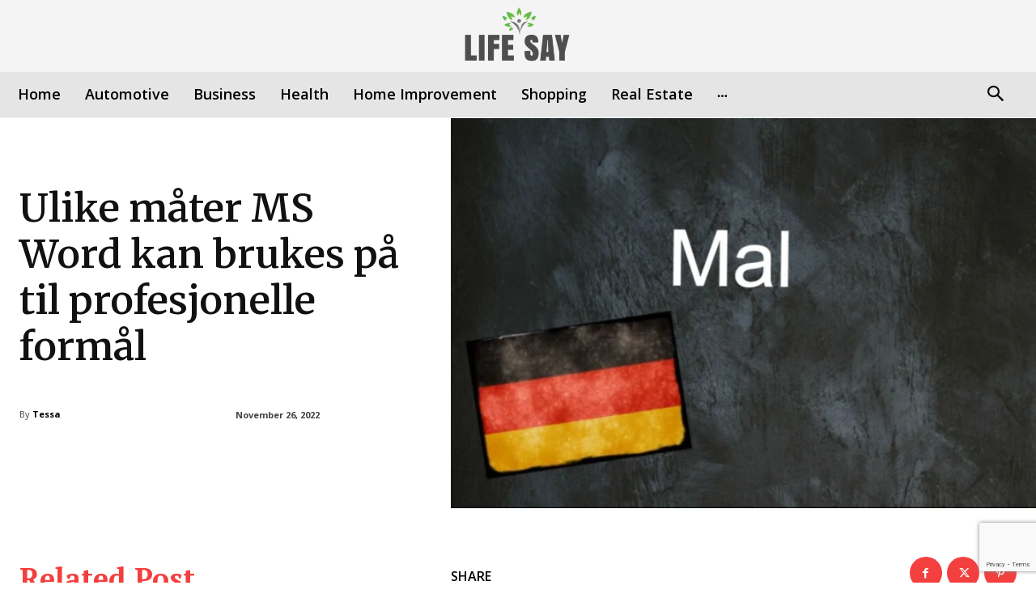

--- FILE ---
content_type: text/html; charset=utf-8
request_url: https://www.google.com/recaptcha/api2/anchor?ar=1&k=6LcEjpwpAAAAAPU1Aq1NNw8LezthzONojd32NigJ&co=aHR0cHM6Ly9saWZlc2F5Lm5ldDo0NDM.&hl=en&v=PoyoqOPhxBO7pBk68S4YbpHZ&size=invisible&anchor-ms=20000&execute-ms=30000&cb=55o1o2pzauez
body_size: 48532
content:
<!DOCTYPE HTML><html dir="ltr" lang="en"><head><meta http-equiv="Content-Type" content="text/html; charset=UTF-8">
<meta http-equiv="X-UA-Compatible" content="IE=edge">
<title>reCAPTCHA</title>
<style type="text/css">
/* cyrillic-ext */
@font-face {
  font-family: 'Roboto';
  font-style: normal;
  font-weight: 400;
  font-stretch: 100%;
  src: url(//fonts.gstatic.com/s/roboto/v48/KFO7CnqEu92Fr1ME7kSn66aGLdTylUAMa3GUBHMdazTgWw.woff2) format('woff2');
  unicode-range: U+0460-052F, U+1C80-1C8A, U+20B4, U+2DE0-2DFF, U+A640-A69F, U+FE2E-FE2F;
}
/* cyrillic */
@font-face {
  font-family: 'Roboto';
  font-style: normal;
  font-weight: 400;
  font-stretch: 100%;
  src: url(//fonts.gstatic.com/s/roboto/v48/KFO7CnqEu92Fr1ME7kSn66aGLdTylUAMa3iUBHMdazTgWw.woff2) format('woff2');
  unicode-range: U+0301, U+0400-045F, U+0490-0491, U+04B0-04B1, U+2116;
}
/* greek-ext */
@font-face {
  font-family: 'Roboto';
  font-style: normal;
  font-weight: 400;
  font-stretch: 100%;
  src: url(//fonts.gstatic.com/s/roboto/v48/KFO7CnqEu92Fr1ME7kSn66aGLdTylUAMa3CUBHMdazTgWw.woff2) format('woff2');
  unicode-range: U+1F00-1FFF;
}
/* greek */
@font-face {
  font-family: 'Roboto';
  font-style: normal;
  font-weight: 400;
  font-stretch: 100%;
  src: url(//fonts.gstatic.com/s/roboto/v48/KFO7CnqEu92Fr1ME7kSn66aGLdTylUAMa3-UBHMdazTgWw.woff2) format('woff2');
  unicode-range: U+0370-0377, U+037A-037F, U+0384-038A, U+038C, U+038E-03A1, U+03A3-03FF;
}
/* math */
@font-face {
  font-family: 'Roboto';
  font-style: normal;
  font-weight: 400;
  font-stretch: 100%;
  src: url(//fonts.gstatic.com/s/roboto/v48/KFO7CnqEu92Fr1ME7kSn66aGLdTylUAMawCUBHMdazTgWw.woff2) format('woff2');
  unicode-range: U+0302-0303, U+0305, U+0307-0308, U+0310, U+0312, U+0315, U+031A, U+0326-0327, U+032C, U+032F-0330, U+0332-0333, U+0338, U+033A, U+0346, U+034D, U+0391-03A1, U+03A3-03A9, U+03B1-03C9, U+03D1, U+03D5-03D6, U+03F0-03F1, U+03F4-03F5, U+2016-2017, U+2034-2038, U+203C, U+2040, U+2043, U+2047, U+2050, U+2057, U+205F, U+2070-2071, U+2074-208E, U+2090-209C, U+20D0-20DC, U+20E1, U+20E5-20EF, U+2100-2112, U+2114-2115, U+2117-2121, U+2123-214F, U+2190, U+2192, U+2194-21AE, U+21B0-21E5, U+21F1-21F2, U+21F4-2211, U+2213-2214, U+2216-22FF, U+2308-230B, U+2310, U+2319, U+231C-2321, U+2336-237A, U+237C, U+2395, U+239B-23B7, U+23D0, U+23DC-23E1, U+2474-2475, U+25AF, U+25B3, U+25B7, U+25BD, U+25C1, U+25CA, U+25CC, U+25FB, U+266D-266F, U+27C0-27FF, U+2900-2AFF, U+2B0E-2B11, U+2B30-2B4C, U+2BFE, U+3030, U+FF5B, U+FF5D, U+1D400-1D7FF, U+1EE00-1EEFF;
}
/* symbols */
@font-face {
  font-family: 'Roboto';
  font-style: normal;
  font-weight: 400;
  font-stretch: 100%;
  src: url(//fonts.gstatic.com/s/roboto/v48/KFO7CnqEu92Fr1ME7kSn66aGLdTylUAMaxKUBHMdazTgWw.woff2) format('woff2');
  unicode-range: U+0001-000C, U+000E-001F, U+007F-009F, U+20DD-20E0, U+20E2-20E4, U+2150-218F, U+2190, U+2192, U+2194-2199, U+21AF, U+21E6-21F0, U+21F3, U+2218-2219, U+2299, U+22C4-22C6, U+2300-243F, U+2440-244A, U+2460-24FF, U+25A0-27BF, U+2800-28FF, U+2921-2922, U+2981, U+29BF, U+29EB, U+2B00-2BFF, U+4DC0-4DFF, U+FFF9-FFFB, U+10140-1018E, U+10190-1019C, U+101A0, U+101D0-101FD, U+102E0-102FB, U+10E60-10E7E, U+1D2C0-1D2D3, U+1D2E0-1D37F, U+1F000-1F0FF, U+1F100-1F1AD, U+1F1E6-1F1FF, U+1F30D-1F30F, U+1F315, U+1F31C, U+1F31E, U+1F320-1F32C, U+1F336, U+1F378, U+1F37D, U+1F382, U+1F393-1F39F, U+1F3A7-1F3A8, U+1F3AC-1F3AF, U+1F3C2, U+1F3C4-1F3C6, U+1F3CA-1F3CE, U+1F3D4-1F3E0, U+1F3ED, U+1F3F1-1F3F3, U+1F3F5-1F3F7, U+1F408, U+1F415, U+1F41F, U+1F426, U+1F43F, U+1F441-1F442, U+1F444, U+1F446-1F449, U+1F44C-1F44E, U+1F453, U+1F46A, U+1F47D, U+1F4A3, U+1F4B0, U+1F4B3, U+1F4B9, U+1F4BB, U+1F4BF, U+1F4C8-1F4CB, U+1F4D6, U+1F4DA, U+1F4DF, U+1F4E3-1F4E6, U+1F4EA-1F4ED, U+1F4F7, U+1F4F9-1F4FB, U+1F4FD-1F4FE, U+1F503, U+1F507-1F50B, U+1F50D, U+1F512-1F513, U+1F53E-1F54A, U+1F54F-1F5FA, U+1F610, U+1F650-1F67F, U+1F687, U+1F68D, U+1F691, U+1F694, U+1F698, U+1F6AD, U+1F6B2, U+1F6B9-1F6BA, U+1F6BC, U+1F6C6-1F6CF, U+1F6D3-1F6D7, U+1F6E0-1F6EA, U+1F6F0-1F6F3, U+1F6F7-1F6FC, U+1F700-1F7FF, U+1F800-1F80B, U+1F810-1F847, U+1F850-1F859, U+1F860-1F887, U+1F890-1F8AD, U+1F8B0-1F8BB, U+1F8C0-1F8C1, U+1F900-1F90B, U+1F93B, U+1F946, U+1F984, U+1F996, U+1F9E9, U+1FA00-1FA6F, U+1FA70-1FA7C, U+1FA80-1FA89, U+1FA8F-1FAC6, U+1FACE-1FADC, U+1FADF-1FAE9, U+1FAF0-1FAF8, U+1FB00-1FBFF;
}
/* vietnamese */
@font-face {
  font-family: 'Roboto';
  font-style: normal;
  font-weight: 400;
  font-stretch: 100%;
  src: url(//fonts.gstatic.com/s/roboto/v48/KFO7CnqEu92Fr1ME7kSn66aGLdTylUAMa3OUBHMdazTgWw.woff2) format('woff2');
  unicode-range: U+0102-0103, U+0110-0111, U+0128-0129, U+0168-0169, U+01A0-01A1, U+01AF-01B0, U+0300-0301, U+0303-0304, U+0308-0309, U+0323, U+0329, U+1EA0-1EF9, U+20AB;
}
/* latin-ext */
@font-face {
  font-family: 'Roboto';
  font-style: normal;
  font-weight: 400;
  font-stretch: 100%;
  src: url(//fonts.gstatic.com/s/roboto/v48/KFO7CnqEu92Fr1ME7kSn66aGLdTylUAMa3KUBHMdazTgWw.woff2) format('woff2');
  unicode-range: U+0100-02BA, U+02BD-02C5, U+02C7-02CC, U+02CE-02D7, U+02DD-02FF, U+0304, U+0308, U+0329, U+1D00-1DBF, U+1E00-1E9F, U+1EF2-1EFF, U+2020, U+20A0-20AB, U+20AD-20C0, U+2113, U+2C60-2C7F, U+A720-A7FF;
}
/* latin */
@font-face {
  font-family: 'Roboto';
  font-style: normal;
  font-weight: 400;
  font-stretch: 100%;
  src: url(//fonts.gstatic.com/s/roboto/v48/KFO7CnqEu92Fr1ME7kSn66aGLdTylUAMa3yUBHMdazQ.woff2) format('woff2');
  unicode-range: U+0000-00FF, U+0131, U+0152-0153, U+02BB-02BC, U+02C6, U+02DA, U+02DC, U+0304, U+0308, U+0329, U+2000-206F, U+20AC, U+2122, U+2191, U+2193, U+2212, U+2215, U+FEFF, U+FFFD;
}
/* cyrillic-ext */
@font-face {
  font-family: 'Roboto';
  font-style: normal;
  font-weight: 500;
  font-stretch: 100%;
  src: url(//fonts.gstatic.com/s/roboto/v48/KFO7CnqEu92Fr1ME7kSn66aGLdTylUAMa3GUBHMdazTgWw.woff2) format('woff2');
  unicode-range: U+0460-052F, U+1C80-1C8A, U+20B4, U+2DE0-2DFF, U+A640-A69F, U+FE2E-FE2F;
}
/* cyrillic */
@font-face {
  font-family: 'Roboto';
  font-style: normal;
  font-weight: 500;
  font-stretch: 100%;
  src: url(//fonts.gstatic.com/s/roboto/v48/KFO7CnqEu92Fr1ME7kSn66aGLdTylUAMa3iUBHMdazTgWw.woff2) format('woff2');
  unicode-range: U+0301, U+0400-045F, U+0490-0491, U+04B0-04B1, U+2116;
}
/* greek-ext */
@font-face {
  font-family: 'Roboto';
  font-style: normal;
  font-weight: 500;
  font-stretch: 100%;
  src: url(//fonts.gstatic.com/s/roboto/v48/KFO7CnqEu92Fr1ME7kSn66aGLdTylUAMa3CUBHMdazTgWw.woff2) format('woff2');
  unicode-range: U+1F00-1FFF;
}
/* greek */
@font-face {
  font-family: 'Roboto';
  font-style: normal;
  font-weight: 500;
  font-stretch: 100%;
  src: url(//fonts.gstatic.com/s/roboto/v48/KFO7CnqEu92Fr1ME7kSn66aGLdTylUAMa3-UBHMdazTgWw.woff2) format('woff2');
  unicode-range: U+0370-0377, U+037A-037F, U+0384-038A, U+038C, U+038E-03A1, U+03A3-03FF;
}
/* math */
@font-face {
  font-family: 'Roboto';
  font-style: normal;
  font-weight: 500;
  font-stretch: 100%;
  src: url(//fonts.gstatic.com/s/roboto/v48/KFO7CnqEu92Fr1ME7kSn66aGLdTylUAMawCUBHMdazTgWw.woff2) format('woff2');
  unicode-range: U+0302-0303, U+0305, U+0307-0308, U+0310, U+0312, U+0315, U+031A, U+0326-0327, U+032C, U+032F-0330, U+0332-0333, U+0338, U+033A, U+0346, U+034D, U+0391-03A1, U+03A3-03A9, U+03B1-03C9, U+03D1, U+03D5-03D6, U+03F0-03F1, U+03F4-03F5, U+2016-2017, U+2034-2038, U+203C, U+2040, U+2043, U+2047, U+2050, U+2057, U+205F, U+2070-2071, U+2074-208E, U+2090-209C, U+20D0-20DC, U+20E1, U+20E5-20EF, U+2100-2112, U+2114-2115, U+2117-2121, U+2123-214F, U+2190, U+2192, U+2194-21AE, U+21B0-21E5, U+21F1-21F2, U+21F4-2211, U+2213-2214, U+2216-22FF, U+2308-230B, U+2310, U+2319, U+231C-2321, U+2336-237A, U+237C, U+2395, U+239B-23B7, U+23D0, U+23DC-23E1, U+2474-2475, U+25AF, U+25B3, U+25B7, U+25BD, U+25C1, U+25CA, U+25CC, U+25FB, U+266D-266F, U+27C0-27FF, U+2900-2AFF, U+2B0E-2B11, U+2B30-2B4C, U+2BFE, U+3030, U+FF5B, U+FF5D, U+1D400-1D7FF, U+1EE00-1EEFF;
}
/* symbols */
@font-face {
  font-family: 'Roboto';
  font-style: normal;
  font-weight: 500;
  font-stretch: 100%;
  src: url(//fonts.gstatic.com/s/roboto/v48/KFO7CnqEu92Fr1ME7kSn66aGLdTylUAMaxKUBHMdazTgWw.woff2) format('woff2');
  unicode-range: U+0001-000C, U+000E-001F, U+007F-009F, U+20DD-20E0, U+20E2-20E4, U+2150-218F, U+2190, U+2192, U+2194-2199, U+21AF, U+21E6-21F0, U+21F3, U+2218-2219, U+2299, U+22C4-22C6, U+2300-243F, U+2440-244A, U+2460-24FF, U+25A0-27BF, U+2800-28FF, U+2921-2922, U+2981, U+29BF, U+29EB, U+2B00-2BFF, U+4DC0-4DFF, U+FFF9-FFFB, U+10140-1018E, U+10190-1019C, U+101A0, U+101D0-101FD, U+102E0-102FB, U+10E60-10E7E, U+1D2C0-1D2D3, U+1D2E0-1D37F, U+1F000-1F0FF, U+1F100-1F1AD, U+1F1E6-1F1FF, U+1F30D-1F30F, U+1F315, U+1F31C, U+1F31E, U+1F320-1F32C, U+1F336, U+1F378, U+1F37D, U+1F382, U+1F393-1F39F, U+1F3A7-1F3A8, U+1F3AC-1F3AF, U+1F3C2, U+1F3C4-1F3C6, U+1F3CA-1F3CE, U+1F3D4-1F3E0, U+1F3ED, U+1F3F1-1F3F3, U+1F3F5-1F3F7, U+1F408, U+1F415, U+1F41F, U+1F426, U+1F43F, U+1F441-1F442, U+1F444, U+1F446-1F449, U+1F44C-1F44E, U+1F453, U+1F46A, U+1F47D, U+1F4A3, U+1F4B0, U+1F4B3, U+1F4B9, U+1F4BB, U+1F4BF, U+1F4C8-1F4CB, U+1F4D6, U+1F4DA, U+1F4DF, U+1F4E3-1F4E6, U+1F4EA-1F4ED, U+1F4F7, U+1F4F9-1F4FB, U+1F4FD-1F4FE, U+1F503, U+1F507-1F50B, U+1F50D, U+1F512-1F513, U+1F53E-1F54A, U+1F54F-1F5FA, U+1F610, U+1F650-1F67F, U+1F687, U+1F68D, U+1F691, U+1F694, U+1F698, U+1F6AD, U+1F6B2, U+1F6B9-1F6BA, U+1F6BC, U+1F6C6-1F6CF, U+1F6D3-1F6D7, U+1F6E0-1F6EA, U+1F6F0-1F6F3, U+1F6F7-1F6FC, U+1F700-1F7FF, U+1F800-1F80B, U+1F810-1F847, U+1F850-1F859, U+1F860-1F887, U+1F890-1F8AD, U+1F8B0-1F8BB, U+1F8C0-1F8C1, U+1F900-1F90B, U+1F93B, U+1F946, U+1F984, U+1F996, U+1F9E9, U+1FA00-1FA6F, U+1FA70-1FA7C, U+1FA80-1FA89, U+1FA8F-1FAC6, U+1FACE-1FADC, U+1FADF-1FAE9, U+1FAF0-1FAF8, U+1FB00-1FBFF;
}
/* vietnamese */
@font-face {
  font-family: 'Roboto';
  font-style: normal;
  font-weight: 500;
  font-stretch: 100%;
  src: url(//fonts.gstatic.com/s/roboto/v48/KFO7CnqEu92Fr1ME7kSn66aGLdTylUAMa3OUBHMdazTgWw.woff2) format('woff2');
  unicode-range: U+0102-0103, U+0110-0111, U+0128-0129, U+0168-0169, U+01A0-01A1, U+01AF-01B0, U+0300-0301, U+0303-0304, U+0308-0309, U+0323, U+0329, U+1EA0-1EF9, U+20AB;
}
/* latin-ext */
@font-face {
  font-family: 'Roboto';
  font-style: normal;
  font-weight: 500;
  font-stretch: 100%;
  src: url(//fonts.gstatic.com/s/roboto/v48/KFO7CnqEu92Fr1ME7kSn66aGLdTylUAMa3KUBHMdazTgWw.woff2) format('woff2');
  unicode-range: U+0100-02BA, U+02BD-02C5, U+02C7-02CC, U+02CE-02D7, U+02DD-02FF, U+0304, U+0308, U+0329, U+1D00-1DBF, U+1E00-1E9F, U+1EF2-1EFF, U+2020, U+20A0-20AB, U+20AD-20C0, U+2113, U+2C60-2C7F, U+A720-A7FF;
}
/* latin */
@font-face {
  font-family: 'Roboto';
  font-style: normal;
  font-weight: 500;
  font-stretch: 100%;
  src: url(//fonts.gstatic.com/s/roboto/v48/KFO7CnqEu92Fr1ME7kSn66aGLdTylUAMa3yUBHMdazQ.woff2) format('woff2');
  unicode-range: U+0000-00FF, U+0131, U+0152-0153, U+02BB-02BC, U+02C6, U+02DA, U+02DC, U+0304, U+0308, U+0329, U+2000-206F, U+20AC, U+2122, U+2191, U+2193, U+2212, U+2215, U+FEFF, U+FFFD;
}
/* cyrillic-ext */
@font-face {
  font-family: 'Roboto';
  font-style: normal;
  font-weight: 900;
  font-stretch: 100%;
  src: url(//fonts.gstatic.com/s/roboto/v48/KFO7CnqEu92Fr1ME7kSn66aGLdTylUAMa3GUBHMdazTgWw.woff2) format('woff2');
  unicode-range: U+0460-052F, U+1C80-1C8A, U+20B4, U+2DE0-2DFF, U+A640-A69F, U+FE2E-FE2F;
}
/* cyrillic */
@font-face {
  font-family: 'Roboto';
  font-style: normal;
  font-weight: 900;
  font-stretch: 100%;
  src: url(//fonts.gstatic.com/s/roboto/v48/KFO7CnqEu92Fr1ME7kSn66aGLdTylUAMa3iUBHMdazTgWw.woff2) format('woff2');
  unicode-range: U+0301, U+0400-045F, U+0490-0491, U+04B0-04B1, U+2116;
}
/* greek-ext */
@font-face {
  font-family: 'Roboto';
  font-style: normal;
  font-weight: 900;
  font-stretch: 100%;
  src: url(//fonts.gstatic.com/s/roboto/v48/KFO7CnqEu92Fr1ME7kSn66aGLdTylUAMa3CUBHMdazTgWw.woff2) format('woff2');
  unicode-range: U+1F00-1FFF;
}
/* greek */
@font-face {
  font-family: 'Roboto';
  font-style: normal;
  font-weight: 900;
  font-stretch: 100%;
  src: url(//fonts.gstatic.com/s/roboto/v48/KFO7CnqEu92Fr1ME7kSn66aGLdTylUAMa3-UBHMdazTgWw.woff2) format('woff2');
  unicode-range: U+0370-0377, U+037A-037F, U+0384-038A, U+038C, U+038E-03A1, U+03A3-03FF;
}
/* math */
@font-face {
  font-family: 'Roboto';
  font-style: normal;
  font-weight: 900;
  font-stretch: 100%;
  src: url(//fonts.gstatic.com/s/roboto/v48/KFO7CnqEu92Fr1ME7kSn66aGLdTylUAMawCUBHMdazTgWw.woff2) format('woff2');
  unicode-range: U+0302-0303, U+0305, U+0307-0308, U+0310, U+0312, U+0315, U+031A, U+0326-0327, U+032C, U+032F-0330, U+0332-0333, U+0338, U+033A, U+0346, U+034D, U+0391-03A1, U+03A3-03A9, U+03B1-03C9, U+03D1, U+03D5-03D6, U+03F0-03F1, U+03F4-03F5, U+2016-2017, U+2034-2038, U+203C, U+2040, U+2043, U+2047, U+2050, U+2057, U+205F, U+2070-2071, U+2074-208E, U+2090-209C, U+20D0-20DC, U+20E1, U+20E5-20EF, U+2100-2112, U+2114-2115, U+2117-2121, U+2123-214F, U+2190, U+2192, U+2194-21AE, U+21B0-21E5, U+21F1-21F2, U+21F4-2211, U+2213-2214, U+2216-22FF, U+2308-230B, U+2310, U+2319, U+231C-2321, U+2336-237A, U+237C, U+2395, U+239B-23B7, U+23D0, U+23DC-23E1, U+2474-2475, U+25AF, U+25B3, U+25B7, U+25BD, U+25C1, U+25CA, U+25CC, U+25FB, U+266D-266F, U+27C0-27FF, U+2900-2AFF, U+2B0E-2B11, U+2B30-2B4C, U+2BFE, U+3030, U+FF5B, U+FF5D, U+1D400-1D7FF, U+1EE00-1EEFF;
}
/* symbols */
@font-face {
  font-family: 'Roboto';
  font-style: normal;
  font-weight: 900;
  font-stretch: 100%;
  src: url(//fonts.gstatic.com/s/roboto/v48/KFO7CnqEu92Fr1ME7kSn66aGLdTylUAMaxKUBHMdazTgWw.woff2) format('woff2');
  unicode-range: U+0001-000C, U+000E-001F, U+007F-009F, U+20DD-20E0, U+20E2-20E4, U+2150-218F, U+2190, U+2192, U+2194-2199, U+21AF, U+21E6-21F0, U+21F3, U+2218-2219, U+2299, U+22C4-22C6, U+2300-243F, U+2440-244A, U+2460-24FF, U+25A0-27BF, U+2800-28FF, U+2921-2922, U+2981, U+29BF, U+29EB, U+2B00-2BFF, U+4DC0-4DFF, U+FFF9-FFFB, U+10140-1018E, U+10190-1019C, U+101A0, U+101D0-101FD, U+102E0-102FB, U+10E60-10E7E, U+1D2C0-1D2D3, U+1D2E0-1D37F, U+1F000-1F0FF, U+1F100-1F1AD, U+1F1E6-1F1FF, U+1F30D-1F30F, U+1F315, U+1F31C, U+1F31E, U+1F320-1F32C, U+1F336, U+1F378, U+1F37D, U+1F382, U+1F393-1F39F, U+1F3A7-1F3A8, U+1F3AC-1F3AF, U+1F3C2, U+1F3C4-1F3C6, U+1F3CA-1F3CE, U+1F3D4-1F3E0, U+1F3ED, U+1F3F1-1F3F3, U+1F3F5-1F3F7, U+1F408, U+1F415, U+1F41F, U+1F426, U+1F43F, U+1F441-1F442, U+1F444, U+1F446-1F449, U+1F44C-1F44E, U+1F453, U+1F46A, U+1F47D, U+1F4A3, U+1F4B0, U+1F4B3, U+1F4B9, U+1F4BB, U+1F4BF, U+1F4C8-1F4CB, U+1F4D6, U+1F4DA, U+1F4DF, U+1F4E3-1F4E6, U+1F4EA-1F4ED, U+1F4F7, U+1F4F9-1F4FB, U+1F4FD-1F4FE, U+1F503, U+1F507-1F50B, U+1F50D, U+1F512-1F513, U+1F53E-1F54A, U+1F54F-1F5FA, U+1F610, U+1F650-1F67F, U+1F687, U+1F68D, U+1F691, U+1F694, U+1F698, U+1F6AD, U+1F6B2, U+1F6B9-1F6BA, U+1F6BC, U+1F6C6-1F6CF, U+1F6D3-1F6D7, U+1F6E0-1F6EA, U+1F6F0-1F6F3, U+1F6F7-1F6FC, U+1F700-1F7FF, U+1F800-1F80B, U+1F810-1F847, U+1F850-1F859, U+1F860-1F887, U+1F890-1F8AD, U+1F8B0-1F8BB, U+1F8C0-1F8C1, U+1F900-1F90B, U+1F93B, U+1F946, U+1F984, U+1F996, U+1F9E9, U+1FA00-1FA6F, U+1FA70-1FA7C, U+1FA80-1FA89, U+1FA8F-1FAC6, U+1FACE-1FADC, U+1FADF-1FAE9, U+1FAF0-1FAF8, U+1FB00-1FBFF;
}
/* vietnamese */
@font-face {
  font-family: 'Roboto';
  font-style: normal;
  font-weight: 900;
  font-stretch: 100%;
  src: url(//fonts.gstatic.com/s/roboto/v48/KFO7CnqEu92Fr1ME7kSn66aGLdTylUAMa3OUBHMdazTgWw.woff2) format('woff2');
  unicode-range: U+0102-0103, U+0110-0111, U+0128-0129, U+0168-0169, U+01A0-01A1, U+01AF-01B0, U+0300-0301, U+0303-0304, U+0308-0309, U+0323, U+0329, U+1EA0-1EF9, U+20AB;
}
/* latin-ext */
@font-face {
  font-family: 'Roboto';
  font-style: normal;
  font-weight: 900;
  font-stretch: 100%;
  src: url(//fonts.gstatic.com/s/roboto/v48/KFO7CnqEu92Fr1ME7kSn66aGLdTylUAMa3KUBHMdazTgWw.woff2) format('woff2');
  unicode-range: U+0100-02BA, U+02BD-02C5, U+02C7-02CC, U+02CE-02D7, U+02DD-02FF, U+0304, U+0308, U+0329, U+1D00-1DBF, U+1E00-1E9F, U+1EF2-1EFF, U+2020, U+20A0-20AB, U+20AD-20C0, U+2113, U+2C60-2C7F, U+A720-A7FF;
}
/* latin */
@font-face {
  font-family: 'Roboto';
  font-style: normal;
  font-weight: 900;
  font-stretch: 100%;
  src: url(//fonts.gstatic.com/s/roboto/v48/KFO7CnqEu92Fr1ME7kSn66aGLdTylUAMa3yUBHMdazQ.woff2) format('woff2');
  unicode-range: U+0000-00FF, U+0131, U+0152-0153, U+02BB-02BC, U+02C6, U+02DA, U+02DC, U+0304, U+0308, U+0329, U+2000-206F, U+20AC, U+2122, U+2191, U+2193, U+2212, U+2215, U+FEFF, U+FFFD;
}

</style>
<link rel="stylesheet" type="text/css" href="https://www.gstatic.com/recaptcha/releases/PoyoqOPhxBO7pBk68S4YbpHZ/styles__ltr.css">
<script nonce="-oYmRvk4y8n86K8FOyYoaw" type="text/javascript">window['__recaptcha_api'] = 'https://www.google.com/recaptcha/api2/';</script>
<script type="text/javascript" src="https://www.gstatic.com/recaptcha/releases/PoyoqOPhxBO7pBk68S4YbpHZ/recaptcha__en.js" nonce="-oYmRvk4y8n86K8FOyYoaw">
      
    </script></head>
<body><div id="rc-anchor-alert" class="rc-anchor-alert"></div>
<input type="hidden" id="recaptcha-token" value="[base64]">
<script type="text/javascript" nonce="-oYmRvk4y8n86K8FOyYoaw">
      recaptcha.anchor.Main.init("[\x22ainput\x22,[\x22bgdata\x22,\x22\x22,\[base64]/[base64]/[base64]/[base64]/[base64]/[base64]/KGcoTywyNTMsTy5PKSxVRyhPLEMpKTpnKE8sMjUzLEMpLE8pKSxsKSksTykpfSxieT1mdW5jdGlvbihDLE8sdSxsKXtmb3IobD0odT1SKEMpLDApO08+MDtPLS0pbD1sPDw4fFooQyk7ZyhDLHUsbCl9LFVHPWZ1bmN0aW9uKEMsTyl7Qy5pLmxlbmd0aD4xMDQ/[base64]/[base64]/[base64]/[base64]/[base64]/[base64]/[base64]\\u003d\x22,\[base64]\\u003d\\u003d\x22,\x22GcOhw7zDhMOMYgLDrcOhwqbCkcOcd8KywpDDqMOxw61pwpwYDQsUw6V8VlUVZj/DjnPDqMOoE8K9VsOGw5swFMO5GsKuw5QWwq3Cq8K4w6nDoT/DqcO4WMKZci9Gaw/DocOEJsOaw73DmcKNwrJow77DgAAkCHbCizYSfnAQNl0lw643KcOBwolmPRLCkB3DssODwo1dwplGJsKHPnXDswcISsKucDhIw4rCp8OracKKV3Bww6t8M3HCl8ODahLDhzpvwqLCuMKPw48Ow4PDjMKVUsOnYFPDnXXCnMOvw5/CrWoQwpLDiMOBwq/[base64]/DgB97wr/[base64]/[base64]/Ct3QyayJGDxfDrMO6w6jDh8Klw7pKbMOdRXF9wrfDjBFww73DhcK7GSPDgMKqwoIWIEPCpRBFw6gmwqrCsko+QcO3fkxnw44cBMKlwr8Ywo14W8OAf8OGw5RnAwTDtEPCucK6OcKYGMKzIsKFw5vCssK4woAww6XDmV4Hw47DpgvCuWd3w7EfJMKVHi/[base64]/wrDCk8KdwrFiwqFPw7fDnnp1wrrDhQ8TwqPCjMKcw65aw7HCuSgVw6XCvknCosKmwrYQw4YcUcOeOC4kwo/DnTvCvV3DiXPDh03Cq8OcJnJjwqk5w53CnAHCusOew60gwqp0GMOjwpvDusKJwqrCvA8SwqnDgcOPMTg8wq3CvjxicGwqw6PCk0NLJl7CoRDCqkXCu8OOwoLDp0zDh1zDvsKUPmdNwqDDncKzwojDqsOCPMKpwpkBfA/DoRMfwqrDiXUKe8KffcKLDCPCgsOmecOVYsKmwqh5w7vCrHTCvcKLcsKQQcOtw707ccODwr9rwq7Dt8OyRXMKWsKIw6xJAcKOd2TDgsOTwpRyXMOAwpfCv1rCnjEKwo0cwrdVXsKuScKhJiXDlURSc8KSw4jDqsODw6LCoMKyw6/[base64]/DmcK7w6vChzbDhRRcbSTCjyUJw7Fxw6gmwqDClALDrhXCpMKWF8OywotAwr/DlcOhw53DuG99bsKyJMK+w7HCuMKiHhF3PgHCjmlQwozDu2Viw6XCp0vCjWZRw5spGGPCkMO4wrQfw7jCqmdmA8KZIsK/GsKkWx1CHcKFX8OBwo5BRQDCi0jCpMKAAVV/PkVqwrAFY8K0wqRnwoTCrUZew7DDtgnDoMKWw6HDuBjDjjHDkhk7wrjDijwKasOcO1DCqiTDrcKOw4AqSC1Kw5BMPsOHdcOOH04PaDvCtGXDmcKPPMOac8OffCPDlMK+Z8OHMXPCq1XDgMKkMcOJw6fDpSEyFQB1wqrCisKHw7XDqMOKw4DCosKZZB1Yw4/[base64]/[base64]/CgSIfw7/DrcOxfEzDrcOVJzPCtsKTFg7CrHE/[base64]/[base64]/DosK/wp/CgsK3wosZP8O8S8OAGkx+GsKBw6bCrhtbFlTDq8KocnPCgsKTwqcCw6LCiCzDkEbChlLDiEzDgMOyFMK6U8OMTMOCAMKtSEcdwpghwrVcfcOpG8OoDgQxwrTDt8OBwoLCo1E3w5QZwpbDpsK+wqh0FsOEw5/CvWjCiELDgsOvw619esOUwr4nwqfCkcKCwrnCqlfCnhILdsOuwrR6C8KkLcKeFRdSTC9fw7TDoMO3REE4CMORw71Twokbw608ZTZbX24sJcKDN8OswrDDjMKrwqnCmV3DmsOiHcKnIcK/MsKsw4zDt8OMw73Cpm7CmBsnf3dPSHfDuMOfRMOhDsKWPcKywqMeIyZ+WGjCiSPCplIWwqjDhmFsVMOVwqfDl8KAwrdDw7g0wqTDgcKXwobCm8O1dcKxw4rDnsOywpoGcBLCnMK5wq7CusO+cD/Dl8O8wqrDgcOKDQnDokwIwrEMJcKcwpbCgiRvw4p+esOiQicGUl07w5fCnm9wFcOVQMOEBHU/VDp9N8OFwrDCu8K/[base64]/wq3ClEbCkA4NOgjCr2kNAQzCrUfCrRV6EmXCvMOYw5LCpknDu1ENWMOhw6cnVsOBwqsJwoDCrcOCb1JWwqTCnmnCuTjDsnLCnxsiY8O5FsOtw6g8wp3Dj01TwojChMKfw57CuyrCoz8UPRTDhcOEw5MuBmlVJsKsw7/DvhvDjilmfUPDnMKkw4XCrMOzX8OLw4/CswI3w5JkU2AxDXDDi8O0XcK7w7hGw4jDmAzCm1jDiEhaXcKGQlEMcUQ7d8KiKsOww7rDuSTCosKqw7hDw4zDsiHDkMOzd8OWBsOoBiNCNEQLw6JzTlzCrcO1eGoow67Dk2ccXsKsUhLDkCzDjTQmOMOyYnHDssOuw4XCuXMhw5DCnDBTYMKScXh+A0zCm8OxwotSbm/DmcO+w6vDhsO4wqMTw5bDrsOHw43CjmTDksK0wq3DpTDChsOow5zDscOENH/Dg8KKDMO8wrY6a8KKIsOgSsKrDkULwqsQVcOwM0/DgXXCnl3CoMOAXznCk3PCgMOCwqvDp0vCkMOqwqhNOHA+wqBGw4QbwqvCmMKfTsOmdcK0CSjCn8K/YsOYcRNsw4/DnMO5wqLCpMK7w7DDmcOvw61owoTDr8OlbcOxEsOaw4dQwosVwrEgBG/[base64]/[base64]/FcKYw6Q1w6ZOYMOnw6tVw4IPwo/CvcO6WQDDnS3CncKJw5PCukhLIsO3w5rDqSQ9LFPDkkMfw4RhEMOtw40WRH3DrcKcUg4ewod4T8O9w7DDi8KaBcO0W8KNw67DlMKjbCcQwrBYTsKfbcOSwoDCi2zCq8OIw7jCtAU8KsOEdwbDvF0fw5dBeG19w6nCpXJhw5vCosOgw6ALQ8O4wo/[base64]/w5DCpcOncMOecH8cwoZ/[base64]/CgsKowqAqwpQsbMKHJWwMScKIwpRSYsOtZcKgwpfCpcORwqzDjBlyZcKtVcKFBjrCukBQwqMVwrVYW8OxwrPDnwLCqG0pUMO2e8O+wqQRPTVCIBF3ccKkwqfDkz7DrsKkw47CiiIueiULSUt1w6cPwp/DmzNSw5fDvxLDshbDocODLsKnD8KUwqUaaCLDh8OyMU7DlsKDwq7CjQHCsmxSwpjDuHYlwr3DoF7DtsOQw45iwpjDi8KDw4AAwpZTwpYOw6lqMMK4DsKFIhTDgsOlKnYEIsO+w6oaw4XDs0nCiEV4w7/CqcObwqhHOMO6C2PDs8KuasOyfnPColLDtMOISQ5xXQvDpsOZRWrDgcOxwozDpyfCsDXDj8KXwrZBJhELDsKBWwtcw5UIw6VocsK4w75FSF7DvcObw43DlcKwe8OXwqkSQxzCo3rCscKMasO6w5vDncKAw6TDocK/w6/[base64]/DjsOKwpJbbMKRw7pmDEZJTlXDt8OdKMOkcsOYdyJHwqBkKcK7BE1Qwr8uw6Q0w4bDh8OQwrkCby3DpMKjwo7DuVxHVXEYcsOPHkfDu8KOwqNfYMKEWVEZLMOXecOswq09CkgndsO1HS/DtiPDm8KMw5PCp8KkY8OnwrUmw4HDlsKtRRnCicKgUMONfiQPZMORWDLCqzYvwqrDuzLDvCHChWfDvmXDqEhPw77Du0/Dl8KkHjkgdcKNwpwfwqUrw6fDkEQzw7lEcsKDYSXDqsKgbsKvG2jCuRTCuFZGEhwRKMOeK8OKw7o1w6x7A8OFwrbDhTABFXDDk8Kawo9HDMOuGjrDnsKIwp/DkcKiw6tfwpNRblVmIFHCsyjCnGjCk1LCpsKJP8OYfcKoVWvCnsOgDC3DvmYwVH/DhcKKb8OAwpsQb3YgTcOJXMK3wqwHDcK0w5fDoWN2MgLCqB9zwqQww7TCjVrDhhtWwq5Fw5jCkw7Cs8KMFMK3w7/[base64]/DuwFIPgPCsRZaVCMSw71VXjjCnMO2N2DCs3d5wqwxLDYyw43DoMKRw4PCnMObw6Mxw73CuD1ow4TDv8O5w7PClMOxWy11GMOiZQrCgsKPQcOZNTXCsiA0w73CkcOSw4bDr8Ktw6sFOMOmBzzCtMOZw4p2w47Dsw3DnMO5b8O7F8OdZcKEYW9zw6wVDsOhHjXDn8OxfT/Cu33DhDJtH8Oew7gswqxSwp11w6phwohkwoJgLU8AwoMPw4tyRFHDvsKHDsKIb8KrP8KWV8KFYmfDsBw9w5YTfCvCh8O5EmBXTMKgHW/[base64]/w7fCu1PChDJKcMOAXn/ChsKbwrzDs8OzwqXCvgAFJcK/[base64]/ClsORw6MNWcKPw5QIWTjDsR0EfsKxw6PDu8Oow5kZYHvDvg/Ci8OHG37DrTJobsOTI2vDo8OaUMOAPcO/wrVcGcOWw5/CqsO2wrTDtDRvcg/Cqy9Hw7Rgw7w0HcKxwrHCqMO1wrkAw4vDpiETw5/DnsKHwprDqjZXwoF1woVfNcKdw4jCswbCpFnCo8OjXsKNwobDj8K6BsOZwo/Dm8O8woMSw65MEGLCrsKaVAgrwpHCjcOrwqPDtcOowq0Nwq/[base64]/[base64]/w5jDlUDCusKowpDCjMOOEsOmWTtXQcK/MAs0wqNXw7DDhhBiwq5Jw5wTXy7DksKuw7xDHsKOwojCtn9Qf8Oyw5/Djn/CuHMuw5cawqMRD8KQDkkbwrrDgcOMPkdLw5Y0w77Diw1qw7HCnFIefCHCkiwTYsKbwofDkQU/VcO6YU9+S8OWFQdIw77CoMK5ABnDrcOZwoPDvCsLw4rDjMK3w68zw5TDgMOZf8O/ETt8wrjCqCLDinsewq/CnT99wpDCucK0ak0EGMOUP1FjLmrCoMKPIcKGwpXDrsKgaXUbwq14DMKgB8OUTMOlBMO9G8OnwpTDsMO4LmnCjFECw4/Cq8OkQMKgw5g2w6jDscOiYB9MU8KJw7XCkcOeVyh0V8Kzwq0pwrvCt1rClcOnw6l/cMKLbMOcJcK+w7bCnsO2XS1+w7Qtwqojwp3ClXLCvsKhEsOFw4vChCJBwoFBwppLwrVwwr/[base64]/CvGcawpwqw4HCtjFKccKOVMORc8KgwoHDpk1/M2/[base64]/[base64]/[base64]/DosO8w6XCs8Oxw5pPw4rCisKQV8OlYMOcRyDDmUrDlMO4awfCosOiw53DgMOSE0M9NCQAw7J4woxLw5NpwoNUC2jCr2/DiWDCgWI3dsOjHDslwpwlwoLDoAPCqMOuw7FbTMKgVhPDkx/CuMKafnrCuEvCgzMJQcO1eHE5SEjDjsOEw4EQwrYMVsO3w5bCn2rDmcOiw6oEwovCllDDmzk8ZhLCp102QsKiZMOjIcKTQsOXMcOZRkrDtcKmM8OcwobDlcO4DMOxw6NKJDfCoW/[base64]/Cr8O6dcOJwqPDvnDDqcK3VcKgZMKSw4pcw73Dow18w7LDsMONw6rDj1/CsMK9QsK2JkVRPRU/ZwJvw6EmeMKBAsOVw4/CusOvw5bDpCPDgsKbIE7DsX/ClsOCwpxqNn00wqhiw4JowonCpsOLw67Dj8KKYcOqXHg8w5AzwrlJwrwiw7DDp8O1IhPDssKjT3zDixDDlB/Cm8O9wpvCu8Onf8KaScO+w68rM8OWA8KFw5QVUlPDgUPDr8OWw73DhXwcFcKlw6hFUnNXWGAKw4vDqwvCgWo0bWnDgwTDnMK1w6HDk8Ogw6TCnV4zwpvDplfDj8Omw77DriZiw5NYccOPwpfCixoIwo/Dq8OZw5IowqPCvX7DlA/Cq03CisOAw5zDrDjDjcOXWsKURnjDtsK/RMOvSW5Wd8KYfcOgw7zDrcKafcKqwpbDicKCf8OQw7h6w5PDscKdw6J8G0LCqcO6w4d8acObc1rDnMOVK1/CgSMrbcO0OmjDlQkVG8OUFMOlYcKPeXIgcTUcw7vDvVAZwocxE8Onw4fCucOzw6gEw5wjwoDCpcOtD8ODw45BdRrDhsOXPcKFwp0Sw5ZHwpXDjsOXw5oew5DDqcK1w5tDw7HCvcK/[base64]/QnBRw7s8DcKUw4PDtRgFMcKJZsK5DsKUw5nCi8OfK8K0C8K9w6jDvXvDgnLCuzzCucKXwqPCscKwM1vDtX97csOaw7bCk2haIRx7a0JVYsO6wrp+LR1ZG09mwoE/w5EMw6otEMKiw6UuDcOKwq8Ewp3Dh8OKF3YONSrCqDwbwqPCssKUOHcNwqR9NMOpw6LCmHbDrBMRw583MsO3RsKJPyrDuCrDjsOpwrDClMKfODEHQzR0w5Aew5kJw4DDiMOiD2XCj8KHw793GiFZw5FBwoLCtsOuw7YuP8OBwoXDlhTChypJBMOIwosnI8KYcFPDvsK/w7RqwqnCu8K1ejPCh8OnwqMCw4cMw4bCsxMuQcKzLjF1ZF3Ch8K/BDc9woLDqsKmOMOqw7vCmh8MWMKPOMKNw4TCknU8a3bCiTZuZMKnM8KBw55WHTLCocOMLylEcQd9QhNJMMOEPifDvS7DtGUNwpnDkXpcw7xEwr/CqGrDlW1TMWLDrsOSHmPDhVsow6/DoibCoMOzUcKVMyllw5LDpFfDuG11wqTCvcO3dsOJAMONwrDCvMOoYFFrDm7CkcOfMWzDvcKyPcKkd8OMExXCp0NewqnDnzrCv0nDtyUkwovDpsK2wqnCn2d4QsOgw7IZaSAGwodxw4whHMOOw585woMEDHplwoxlacKfw77DssOGw6poBsOkw63DlsOgwpB+Mz/[base64]/[base64]/ChELClcOae8KWwpdCB8OyZGIIw6VgH8O1Oh1+w6/DhmQtTX1yw7fDrGIHwp43w4EyY1EAZsO7w5hkw4NsDsKyw7kCcsK9IcKhcibDhsOaXyFnw4vCo8ObXC8OajLDncK9w7BEVhA7wo1NworDiMKOKMO1w6EGw6PDsXXDscKowpLDl8O3dcO9fsOAwp/DpsKFEMKrYsKNwoDDgBjDhEfCsQhzMizDq8O1wqTDihLCksOWwotkw4fCvGAgw6rDmCc+J8K7UyzDv07CjCvDiGnDj8Kiw6wBXsOvRcOaC8K3F8OewpnCqsK7w6FHwpJVw6RnFEnDsG/DlMKresOBw5kmw5HDi3DDg8OsLG4xOsOkE8KQGGjDqsOjMDgNFsOkwp1MMFXDm3Bzwr4EbsKBHmg1w6/[base64]/CnMODw5gZecOpYwM1w4UhYUrDj8OTw45Bb8Odej5yw6bCgnMmWEh5QsOxwrfDq1duw7MvYcKZesO7wrTDvV3DkTbChsORRcOgUBzCkcKPwpnCnWENwoptw4seFcKrwpsmXxfCplM9Vz9ud8KLwqbDtCxKUHw/wrDCrMKSecOOwobDm1PDvGrCicOAwqouXxV0w40/RcKNbMOUw5zDmwUvd8Kdw4BBTcOFw7bCvyjDqnDCtkEEasOrw6w6wolpw6JxbUHCs8OvUlkOFcKHSV0gwrgrNlvClMKmwrkBNMOUwqAaw5jDnsKyw6Fuw7vCoj7Cj8OGwrItw4rDp8OIwpNCw6MucsKWGcK3UCVzwp/Dn8Okwr7Dg0zDhgINwqzDjSMYP8OFURtswowJwptXTgnDijIHw6d+wprDl8KKw4PClipbNcKRwqzCusKGMsK9K8OzwrBLw6XDucKQOsODY8OMe8K6XT7CsyQQw7nDssKcw7/DhiHDn8OIw6F3KV/DpndTw5xxfATCqibDvsKla153XcKoFsKEw5XDihF/wrbCsmzDug7DpMOBwocKX33CqsKoTilowrYXwpksw6/[base64]/DigXCs0HChgjDoMOeOcOmwrHCsTfCjcK8QhTCigN8w4tkT8K+wrLCgsOiK8KEw7vCvsK+OGLCjEnCvwrCtl/CsBgKw7w0GsOcQsK9wpd9RcKRw6nDucKBw7cQFmvDucOfOxJEJ8O3XMOPWCnCpWrCi8OLw54pNwTCvBh8woVBDsKwUwVZwqrDssOSJ8K1wqPChAtfAcKZUmg4K8KwXiXDocKYdFfDn8KLwqhwVcK7w6zDncOZE2EtQQ/Cmgo5WsOCZR7CksKKwo7CrsOPScKxw59oM8K3XMKXCl0IN2PDulMcwr43wpjDscKGP8ODRcKOR2xYJTrDpCNewpjCt1rCrnh6U0Q+w5NKW8O5w6VMUwrCpcKFZcO6Y8OcNcKDaFJqQQHDlWTDpsOMfsKLccOWw6XCoTbCscK/Xww0VlfCncKNIBcAGmcCfcK8wpnDiDfCkH/[base64]/CqB/DoMOlw4BDAwXCmcOewpHDl2RDccOlwoBLwr1Hw5ZCwqLCt0ZVZhXDuxfDtMKdHMKhwpx6worCvsO/wr/[base64]/Cmlk4w59XwrHDk8Ohw5bCo2/ClcKeY8KkwrHClcOqXW/Dn8OjwrbCtUDDrVk7wojCkV44w5hIQi7CjcKBwqvDgXjCkC/CvsKUwp5nw4MPw7NewolewobCnRwfCMOHTsKxw6bCsAdHw7tXwr8OAsOFwrrCuhzCmMOMGsOcccKiwqHDjUvDiClHwp7CuMOow4JFwoU8w7bCsMO1QhnDnmkJG2zCmibCmgLCl2pUOhjCtsODGjQlwqLCv2/DnMOJC8KRGkVlXcO6GMOJw7fCg2HCk8KFF8OrwqLDvcKBw4hmElbCs8Kxw6xQw5rCmMODOsKtSMK+wonDv8OzwpU1RMOuQMKgUMOgw6YFw48hQ0d4XQzCiMK4VWDDrsOtw6FSw6HDmMO5ZGLDomR8wrrCphsKMU4KJ8KrYcK5Ym1dw7jDslFlw4/[base64]/w4LCsknDnTHCm8O/wpIDJHcbwrtaT8K7NE8pwpVNC8KPwqnDv2l1FsOdXcKkU8O4D8OaEnPDslLDssOwfMO4ElFxw7t8PH/[base64]/[base64]/wqDDrHRnwr0sw4HCvMKiwqjCsxk0w5wIwrBxw4XDvzRQwokrBwg+wo4eKsOXw7jDm1Uww7UcI8KAw5LCrMOow5DCoyJcXVsWFwbCisKEfD3DrRBnccOeFMOFwpARw53DmsOoN3RjX8KifsOEXMOcw44XwqvCpsOXA8Kxa8Ocw5ptQBZBw7cCwoFEVTgVHn/CtMKCeUDDmMKWwoDCrArDlsO8wonCpD0PCEFtw7rCrsOpOUhFw4xdA38RPCjCjRQMwrDChMOMMnoofTAHw4zCsy7CvUXDksKnw53DpiBVw5pxw742LsOsw5LChn1+wqR2CHhXw6EDB8OSCT7DjAU/w60/w7zCg1R5Pz5bwpUfOMOQA1pCLsKVUMOtO2Nqw5LDusKxwo5xIWrCqTbCuk3Dt1p5ExvCjz3Ck8OnIcOBwrAdVT4fw5AYJyjCqAdccS0kdhpTKS44wp15w65Ew5QsB8KZFsOAWlzCpiBYMDbCk8O7wo3DtcO/[base64]/DsMKcw7Flwr5gPlNuwrcodMOFGMOnw7o4w5HCv8O3wrwZGj/Co8OiwpbCml/[base64]/DlcOmacK0wo7DvRo8L8O/wrp3AMOtwoJ8UMK2CsK9e0ZwwrHDg8O3w7bCqV9ww7l5wp3CkGbDusOfUwZKw4tCwr5APxXCpsOvXhvDlj0iw4EBw7s/XsKpaTcpwpfCpMKcHsK7w5Byw5dpagYCYS/DkFgpNMOnZCnCh8O/Y8KYCl0WLcOxEcOFw5/CmgrDlcOswot1w4lCOh5ew7HCqBw1XcOOwo43wpDDkMKnD0spw5XDsik+wrLDtQJ/InPCuS/Du8OvUV4Iw6rDvMOTw40mwqjCq1HCh2vDvnHDv3oKfQvCisKxw5RUMsKLOwdXwq0Lw7Erwq7DqzIOEMOhwpLDncK8woLDhcK+JMKcJsOdDcOYUMKhFcKbwoPDlsO0IMOJPGZvw4jDtcKmGMOxGsOeAj/DvknDpcOowonDh8OiNjZRw4nDsMOdw7ojw5TCn8O4wpHDiMKGElTDj0/CmTfDuEfDs8O1GEbDqVg/dsObw4IwE8OJW8O8w45Aw63DhVvDt0I6w6TDncO7w64JYMKaEhg5AcOuNlzCkjzDocKYRgYfOsKtHDomwoFyZ3PDu30SPFrCpcOKwqEEZnHCq1/Ch1DCuTc5w7RlwofDm8KHwoHCs8Kuw7/Co0/CqsKIOGPCm8OdIsK/wrEFG8OUZsOtw7szw60lJyDDsQnDrH8scMKrKnjCgTrDi1woUjhaw40Dw7BKwr0Lw4fDiTbDpsK9wrxQesKBIx/CuCEZw7zCk8OCQzhmScO0RMO1YDDCqcKDMCkyw7UACcKTM8K5O0k8JMOmw4vDh0Nawp0cwonCvVLCvhPCgB4JYl7Cv8OqwpHClMKRdGfCrcO0QyYyG1h+w5HDlsKzX8O/aDnDtMOKRlRLZXkMw7cZWcK2wrLCp8KGwr1HV8OcLk4Pw4rDnA8GLMKGwpHCg1k+QD5/w73DmcOfN8OJw43CuQhbQcKZRA/DplbCpWM9w6guMsOxXMOtw7/CiDnDgHUgE8Oowo5ob8OmwrvDtcKTwqc6KUglwrXCg8OASA9wax/CgRsCY8OkQMKmO0dxwrzDlTvDlcKeKMO1esKxAMOXacK+dMOyw7l0w499DiPCkwMjMzrDqQXDiwMpwq0SCmpPVjtUcRHCo8OMW8ORAMKvw6XDvz7Chh/[base64]/[base64]/DqgrCtMKew4A/wqxgwoJ1w5DCkCsbBMO6QkdyXcKlwrhJQjpawpLDmCHCkQJnw4TDtnHCr3rCmEV0w6wbwp3CoGxdcT3DtTbCoMOqwqxfw5c2QMKaw6zChCDDv8KPw5xqw4/[base64]/DscOtCsKceQ4dfsOBw7Yvw6R1OsO/QVQkwoDCnUIAGMKVAm/Di1DDjsOaw7fCn1tuf8KRQMKMfizDlMONKAXCvMOiSGTCo8K4a0HDjsKoCwTCgAnDtEDCiRHDk2vDgmE0w77CkMOnRcKZw5wXwopvwrrCrsKWP1d8AwtfwrPDpMKAw7ICwqjCtUzCjwQ3KErCg8KXUgbDqcKLXEzDqcKCUlTDgC/Dr8OIEyjCmAfDqsKNwrFwbcKKP1Bgw79OwqXCjcO1w6Z2Gjoaw5TDjMKmOcOlwrrDlMOWw6VdwpYNCUdePh3CncK/cTfDssOBwqLCg2LChzHCvcKzL8Kvw79ewo3CiypqG1kYwq/CnhXCn8O3wqDCoi5RwrExw5AZZ8OGw4zCr8OvN8Onw45Nw6VswodQHXl0WCfCgUnDkWTDgsOXOMKxLQYEwqtpHMKpUzBAw7zDicKKWT3CpcOQRFN7V8K0bcO0DBHDhFMew6VVEnHClB1KJzfCuMK+IcKGw5vDomxzw4Isw45Pwo/DvxJYwp3Cr8OYw60hwpvDo8KCw7kGWMOEwqTCpjwaPMKRMsOmGhwRw71vaRTDs8KDT8KBw5AUbcKSe3nClU7CtMKzwpTCn8KwwpxELMK0SMKEwo7DrsOAw7hhw5PDvxXCq8Ksw78rTDlVDR4VwpDCuMKHbMKeUcKCPC/CrXPDtcKtw4ggw4geB8O9CA1pwqPDksO1dHZKVx/[base64]/DkcKNeMKMTsOiw53Coh8Qwo5EwoUxV8KbOUvDgcKKw4DCuX3DucKOwp/CnsO0RxMow4/Cj8K4wrfDnVFcw6daaMKHw6AqKsOswrZywrZ1clJjc3zDvj5TZHlAw4Ftwq3DnsKMwqfDgQdhwq1WwpkfOwwPw5fDrcKqfsOVVMOtfMKEdzMAwqhfwojCgVbDkyTCgFYwPcKBwp10CsKcwpx6wr/DsHPDjUs8wqPCg8Kbw5HCisOcL8OOwo/[base64]/DtELCr8O2wpPCsX5qw4/Cp1HDswjCo8OVOw3CtG5Mw4nCpxAww6/Cr8K0w5TDumjCpMOcw5FDw4fDoGzDvcOiDxgtw4bDlwvDosKmSMOXQsOrOhrCrQxcdsOQKcOyDjLClMO4w6NQBlTDlEwIV8K5w67CmcKqNcOeZMOSCcKOwrbChGnDoE/DjcKiccO6w5FSwpjCghtieRPDqQnCgw1ITAw+wonCn0DDv8OBARLDg8KWQsOfesKaQ13CjsKMw6vDv8KPHRzDkj/DuW8Nwp7CpcKzw5jDh8Kkwrp5HgDCucKTw6tRJ8OmwrzDlCvDsMK7wr/DqXQtesO0wrxgUsKAwrXDrV9vLAzDmFA0wqTDhcKLw49ceDLDilIlw7HCuC4eeULCpX82YMOywrxTDsOBZjRYw73Cj8KCw4HDqMO3w7/[base64]/DsXnDiMO+EsOXSEPChmDCnzTClsKcw4jCnsKUwrPDsgkmwqzDrcKUJsOgw49aecKnUMKNw74DIsK5wr54U8OSw7PCuxshCDrCocORQDVjw610w7rCpcO7OsOGwqADwrHCmsOSEiQ3CcKSWMOEwoXClgHCvcKGw6rDocOTEMOZw5/[base64]/DnsKKAsOawqTCuDQrwpV9KyfCuzPChQ8JEsOEKRLDsDbDjFXDtcKfc8K6X2XDi8KOJRwQTMKlXmLCiMKcacOKacOmwqtOTEfDrcOZM8OHPcOvwqbDncOWwpjDkk/Ct0RfEsOLYW/DksKzwrBOwqDCssKHwrvCly8Dw6A8wr3CtQDDqzlRBQsTFcKUw6jDr8O8C8KtX8OzR8KLcH98fRB4XcKFwqVxRBvDqsKlw7vCo3U5w6/CjVdUCMKPRijDjsKRw47Dp8K/[base64]/CnmnChBIIwoRlYMOZQ0Y5wooMPHjCosO8w6pzw5EiWTTDt1huwrMqwpjDjzXDlMKmw4VXB0PDjDzClsO/[base64]/Cj2cHCAdPRMOzMMKawohkwqxSecOxDmjDuxnDrMKnHxDDlDI7RMKnwpzCtivDi8Khw68+QSfChMKxwqbDmmh1w6HDsAXCg8K7w47ClXvDgXbCgcKVw4lWAcOKFsK4w6B9Gl/CkE0kRMKowqkhwoXDlWPDmWnDr8OVwoHDs2DCtMKvw4rDqcOSVFJeUcKhwp/Cu8OxeV3DmHnCmcKhWX7Cl8KCVMOmw6TDpX3DlcOvw6XCvRdnw4sAw7vClsObwp3CrXd7WDrDiHTDjsKEAcKuHyVCawoVfsKQwqtbwp3ChVgKw693wqJSPmBNw7syNVzCgG7DsUR6wqt3w7PCp8OhUcKnFVUWwrfDrsOTBRNSwp4gw45pUR7DucKHw4U4QcKlwq/DrwpQEcOnw7bDpg99wo11B8OvBXfCkFjDhMOQwpx3wqHCrcKCwofCk8K+flLDqcKVw7I1acODwonDt1Ytw4xSCUV8w4hew6zDp8Krayo+w49vw6vDpsK/GsKEw7Amw4M4C8KewqU4woDDkxxdBkZlwoUcw6TDuMKmw7HCim13wolBw4TDqFLDp8OHwp9BccOPFAvCvm8MelDDoMOYAMKew49mf2vCpRwIfMOHw7XDpsKvwqjCpMKEwoXCncKuI0nCmMOQa8KawqfDlDp7NMKDw4LCkcKLw7jCukXChsK2FAJ/O8OOHcKUDShOIsK7BhLCjMKnL1Acw7khJkVgwqPCvsOLw4HCs8KYQT9hwo0LwrZjw6fDnTZywpkAwr/Cl8KPRMKnwo/CmVnCgMKwZSUQZsKjw5bCh2Y6YTvDvFHDtToIwrXDhcKfQjDDsgEsIsOYwq7DqG3CgcOCwoBuwq9cd2EvJyJDw5XCmsOVwo9CED7DrhHDlsOOw6vDkCjDvcOLIifDl8OtNMKBV8KVwo7CqS3CmcKUwpzCqBbDrcKMw5/DssOEwqlUw70LOcOWRhTCkMK+wpHCtn/CosOlw47Duzs+LcOjw6zDmDjCti7ClsOtHRTDuTHCuMOsaivCtUs2XMK4worDpAk/aTzCrsKIw5oZXlECwqnDlhjCkxhxFWg2w4/Crg8ETnhzIgnCs31ew4PDvmHCjDPDnMKcwrvDgWwcw7FlRMOKw6TCocKewpzDnE8rw7ZFw5DDg8KaPlQBwqzDnsOWwoDDnSjCncOCPTp/wrhhaScPwoPDoBwawqR2w4EfVsKZU10nwpp/B8O/w6owAsKrw4/Du8O7woY2woPCjsOvZsKXw5LCv8OqGMOPCMK2w7UPw53DrSNJCXbCmhwAB0rCicKZwqzDnsKOwp3CksOtw5nDvA4xw5HDvcKlw4PDrxdpJcO8UhYUAD3DmTfCnUzCjcOjC8OZeR9NU8Kaw6YMZ8KUIMK2wrguB8OIwoTDhcKgw7t9aWh/ekwqw4jDlwAqQMKjQmrClMOdX23CknHDgMOQw71lw5vDucOnw68ga8KKw7krwrvCl0HDtcO2wqQbPsOFSVjDqMOsVg9pwpFUYU/Dp8KNw6zDsMOkwoA6WMKeLA0Pw68hwo5Kw6nCkXsdOcKjw5nDqsOiwrvCucK7wrPCthgCwr3DkMOsw5YmUMKbwrJ8w5LCsGTCmcKywqzCllIZw4puwobClB/CsMKbwoZqIsOywqXDoMOSfgPChDVqw6nCokFQKMOLwpASbn/DpsKnSFjCkMOwb8KtN8KWQcKrI0nDvMOjwobDgMKRwpjCiw5Hw4hIw7hIwpM3UMKyw70LJXjCrMO5NXjCuDMlJQ4cdwvDm8Kyw67DpcOiwpfDsQnDk05DYhTCllooC8K/wpnCj8Ohw5TCocKvNMOeejbCg8Ojw54dw6tkAMOkC8OIQcK9wopDKydxRsKkcMO/wq3CuktGLXbDo8OLJRpuesO+VMOzNSRsEsKVwqJtw4lJNUfClVhNwrTDoWpXfTVMw5TDlcKkwrYvClHDhsOLwqk8YzN8w40zw6ZNCMKAbxLCv8OWwrjClgUDMcOMwrQ/wr8de8KiMsOcwrU4KWAfF8K7wp7CsSLCry05wpN4w7vCisK7w4ZZa0jCsGtdw5AiwpDDr8O2bHBswpbCozNHNhkzw4jDsMKRacOQw4DCvcOqwqvCrcKgwqUuwrhnGClCZsOAwo3DrhMJw6nDkMKpWsKxw4jDq8KiwpXDisOUwoLDscOvwo/DnwzDnzbDqcKCw5xPe8O0wrg0PmPDsy0NPjPDvcOxXMOQYMOMw7/DlREedsO1Dl7DlcO2csOEwqhlwqVFwrBfGMKswoVNVcOxTxNnwrRVw53Dk2/[base64]/wp94w41Mw6xvZyDDonPChcKIwoLDiMODw74xw4vDgE3DvwEYwqbCpMKKDHFtw50dw7PCjUsjTcOtXsOMRsOUQsOOwr7Dp33DqsOmw7/Ds00iKMKhOMOmBG3DlB5+ZMKQUMKLwrXDlFtcWyHDlsKCwqfDnMOyw5oRJA7DiwrCh0cgP05uwoluFsO/w4XDkMKmwqXCjMOqwobDqcKnDMONw6cYN8O+EQ8LFEzCocO6wod/wqRew7JyW8Oqw5HDolBbw70GaVgKw6tDwqRdX8K2bsOBwp3CgMOAw7IPw6vCgMOuwofDncOaQi/DozPDvFQTUyo4Jm/CvcOHXMKhfMK8IMOJHcOIOsOfBcOyw7TDnC0jasK9an8kw6TCnEnCssOMw6zCtC/DlUgXwpljw5HCok9AwrbCgsKVwo/Ct2/DhXzDmgbCuGpHw4LChFVIaMKQWSrDgsOtA8Kbw4HClR8+YMKPN23CtGLCjjE5w4Bvw6TCij7DlkrDt3HCgEJdbcOkLsOaIsOBQVrDrcKtwrZfw7bDl8OEwp3CksKgwpbCqsOHwp3DksOXw64+QVBVSFPChsK6FGB6wq0cw6NowrPDhQnDosOBBX7CoybCjVTCnEA9cG/DtFNVJxc3w4Y+wqVmNh3Dh8OKwqvDqMOwLTlKw6JkZ8KWwosbwrROc8KHwoXCn00ww5MRw7TDmCwpw7JwwrTDoxbDtkTCrsO/w43CssKzD8OOwofDk14kwpZuwq1ew45Gf8OcwodFG0AvAljCkDrCksOhwqLDmUHDqsK8RSHDksO7woPCuMONwoLCrsOEwpg/[base64]/LFjCrMK6wrMId8Onw4fDo8O0w6BGXB15MsOmw4pswo9HByoLQUzCs8KZFGjDiMOMw4IjIibDgMOxwo/[base64]/CqsKbw7pbw6s9wqBsA8OPwq4+w6EWw6TDnFxyOsKxwqEhw7UuwpjDvUh2FXfCsMOUdTwRwoPCtsOYw5jCpF/Ct8ODLUI9Y1Qwwpgyw4PDpxDClHl5wrJxTEPChsKVb8OVfcK5wo3DmMKpwpzDmCHDhmRTw5fDnMKIwrl3ecKocmrChsO4eXLDkB12w7JtwpImWg3CllNgwrzDrcK/wq0uwqIswofCpxh0HMK6wrUswql1woYYbAnCpEfDkCdsw7XCpMKVw7/CuF0jwphNGj3DjgnDpcOTfMO/wqPDp2/CtcOAwpgFwoQtwqwxJ3TCqGoHC8Ovw4ZfVELDqcKwwoRyw6h+FMKKKcO+HyYSwqNewroSw6YBw4kBwpI3w7XCrcKEMcOvA8O6woBmGcKrBsK2w6kiwrnCkMKNw6jDq0vCr8KoYyVCVcK0wqnChcO6DcKWw6/CoR85wr0Ww71ow5vDs1fDhcKVcMKpQsOje8OPQcKeSsOrw7rCrUPDi8Kvw4DCnGvCvkfDoR/DgA/[base64]/wqvDgkpRw7jDrhVRw4Fewo3CszsxwqXDvMOTw756N8OocMOiBxPCpRZdVl8xPMOVecKnw7orKk/CizjCgmzDqcOLwrnDjEAswoPDqFDCti/[base64]/DsQ/CqcKGLcOqw7xpw43DvS4UwqVfwojDhMOKMiZhw45TH8KdDsO0ETtCw6rDsMOEbzRGwqjCoU8Iw6xpPsKFwq0swoRfw6ItBsKuwqcqw6ZfWy5+TMO+wqokw5zCuXkNZErDqgdwwovDisOHw5ESwq7ChlxjUcODRMK7ZEs0wooEw5XDh8OMFsOzw44/w6ccdcKfw5gbXzp8IcKICcK+w7PDk8OFA8O1e1nDt1piOAwsRDlYw6jCn8OcFMORPcOKw5zCsBbCn1XCjBxLwqRrw6TDg0YbIjVeDcOfRAI9w7HCnH/DrMKrw51Rw47CncOGw5XDkMKhw60/[base64]/DrcOPfXDCiRHCjiPCmyzCv8O6QsKqwqYDWMK8f8OawoINYsKyw61/WcKpwrFJXCDCjMKGWMOvwo1lwpR8TMKYwqfDrcKtwoDCqMOyBz5JYQFYwo43ClHCt30hw6TCgWV0bUfDrsO6LwMfY3zCrcOMwqwTw4bCtxXDv1jDo2LCj8OAVT0XAlQ5EFEDa8KEw4xLMSkVfsOiSMO0G8ObwpEXWVccbHNjwoXCo8OxQwMoLWnDvMKhw6E/[base64]/wqUmdMOKJwxQwodqCMOHw43ChsOXQ1Vbw5B4wqnCpTnCsMKyw6wxJDPCuMKQwrHCoClReMK2wojDjhDDqcK6w6Z5w71xfgvCvsKFwoLCtlzCg8KfScOCDQdtwqPCnD4aegUfwo4Hw4/[base64]/CosOUU8KZTMOOJXPDggDCvsO6wqnClQgEZsOKw6TCo8OjCmnDisO/wopHwqTDp8OlHsOiw43CkMKhwpXCiMOIwprCl8OuTcO1w7HDpzNteGnDpcKyw7DDqsKKVhIWbsKHUmEewrc2w6fCi8ONwofCkwjCh1wWwodFMcK8eMOPUsKlw5AJw47DsDwrwqNSwr3CtcK9w4dFwpFFwqXCq8KEQD1Twqw2GMOrXcOxJsKGHyrDuB8YW8O/[base64]/Dqjc\\u003d\x22],null,[\x22conf\x22,null,\x226LcEjpwpAAAAAPU1Aq1NNw8LezthzONojd32NigJ\x22,0,null,null,null,1,[21,125,63,73,95,87,41,43,42,83,102,105,109,121],[1017145,536],0,null,null,null,null,0,null,0,null,700,1,null,0,\[base64]/76lBhmnigkZhAoZnOKMAhnM8xEZ\x22,0,0,null,null,1,null,0,0,null,null,null,0],\x22https://lifesay.net:443\x22,null,[3,1,1],null,null,null,1,3600,[\x22https://www.google.com/intl/en/policies/privacy/\x22,\x22https://www.google.com/intl/en/policies/terms/\x22],\x22POxDfY+G0qM34a0ZuLn03rPkFpPkVq0m9ST2+EZ9frw\\u003d\x22,1,0,null,1,1769131701459,0,0,[61,167],null,[155,166,39,23],\x22RC-nDVuYps8Ii30Qg\x22,null,null,null,null,null,\x220dAFcWeA5lHrEnJIk1MMqXtL0LqGDzu5tVSpJec7FcoXR_hNVM8Xhx3FxpcBf6AUw7wh1WY9sUQSmfCtMvSD55PqBQpGEZU9Rsag\x22,1769214501341]");
    </script></body></html>